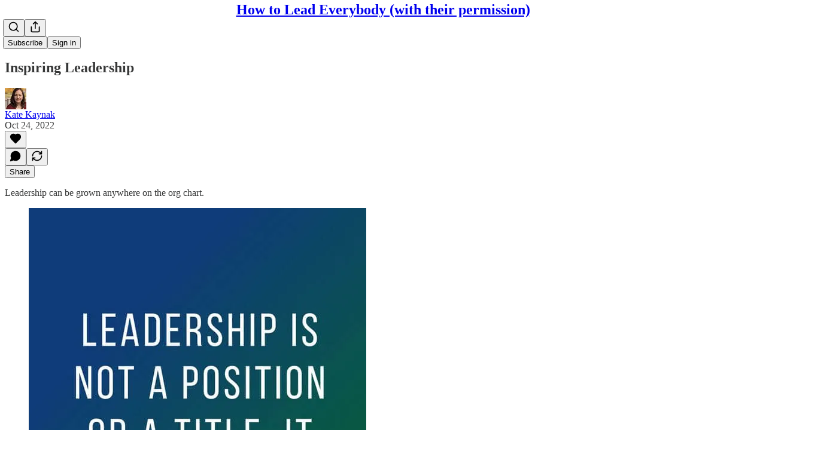

--- FILE ---
content_type: application/javascript; charset=UTF-8
request_url: https://drkatekaynak.substack.com/cdn-cgi/challenge-platform/h/b/scripts/jsd/d251aa49a8a3/main.js?
body_size: 8378
content:
window._cf_chl_opt={AKGCx8:'b'};~function(M7,zN,zU,zG,zp,zA,zt,zX,M1,M2){M7=h,function(n,H,MT,M6,z,M){for(MT={n:467,H:484,z:542,M:473,B:544,O:518,W:477,Z:570,o:508,j:534,f:524},M6=h,z=n();!![];)try{if(M=parseInt(M6(MT.n))/1*(-parseInt(M6(MT.H))/2)+parseInt(M6(MT.z))/3+parseInt(M6(MT.M))/4*(parseInt(M6(MT.B))/5)+parseInt(M6(MT.O))/6+-parseInt(M6(MT.W))/7*(parseInt(M6(MT.Z))/8)+parseInt(M6(MT.o))/9+-parseInt(M6(MT.j))/10*(-parseInt(M6(MT.f))/11),M===H)break;else z.push(z.shift())}catch(B){z.push(z.shift())}}(P,704229),zN=this||self,zU=zN[M7(380)],zG=function(Bj,Bo,BZ,BW,BO,BM,M8,H,z,M,B){return Bj={n:479,H:407,z:495,M:540,B:572,O:403},Bo={n:394,H:550,z:377,M:378,B:509,O:385,W:543,Z:556,o:501,j:412,f:439,e:550,F:535,g:600,V:406,J:377,C:382,E:556,c:595,k:487,S:493,L:404,I:550,b:490,a:543},BZ={n:384},BW={n:474},BO={n:412,H:384,z:429,M:463,B:407,O:490,W:423,Z:369,o:587,j:398,f:369,e:369,F:506,g:474,V:439,J:474,C:506,E:538,c:439,k:600,S:474,L:506,I:584,b:500,a:439,y:550,i:531,v:439,s:551,l:551,N:394,U:474,G:503,T:474,D:399,R:439,x:512,K:500,m:535,Y:433,A:439,Q:387,X:555,d:471,P0:439,P1:600,P2:493},BM={n:462},M8=M7,H={'foSmh':M8(Bj.n),'hXpuS':function(O,W){return O==W},'BMWSO':function(O,W){return O<W},'SXgjg':function(O,W){return W===O},'KhFxD':M8(Bj.H),'gzUle':function(O,W){return O+W},'LRslZ':function(O,W){return O>W},'oQmdW':function(O,W){return O<<W},'fSWuM':function(O,W){return O(W)},'wVaes':function(O,W){return O<<W},'vfYnZ':function(O,W){return O-W},'LBlYc':function(O,W){return W|O},'Mmfsj':function(O,W){return O>W},'EPDRn':function(O,W){return W==O},'nOGyk':function(O,W){return O>W},'AcqsP':function(O,W){return W==O},'whZxh':function(O,W){return O==W},'eFGqD':function(O,W){return W|O},'uPeCY':function(O,W){return O-W},'vyiYC':function(O,W){return O!==W},'rSLXj':M8(Bj.z),'ZJjkz':function(O,W){return W!=O},'hWHYc':M8(Bj.M),'kzuve':function(O,W){return O(W)},'FDUPL':function(O,W){return W==O},'zfYxC':function(O,W){return W&O},'aVaVg':function(O,W){return O(W)},'RZznS':function(O,W){return O*W},'eLTlO':function(O,W){return O-W},'Ktkqr':function(O,W){return O(W)},'yUHeD':function(O,W){return O(W)},'Qduae':function(O,W){return O==W}},z=String[M8(Bj.B)],M={'h':function(O,Bz,M9){return Bz={n:557,H:490},M9=M8,H[M9(BM.n)](null,O)?'':M.g(O,6,function(W,MP){return MP=M9,H[MP(Bz.n)][MP(Bz.H)](W)})},'g':function(O,W,Z,BB,Mh,o,j,F,V,J,C,E,S,L,I,y,i,s,N){if(BB={n:474},Mh=M8,O==null)return'';for(j={},F={},V='',J=2,C=3,E=2,S=[],L=0,I=0,y=0;H[Mh(BO.n)](y,O[Mh(BO.H)]);y+=1)if(H[Mh(BO.z)](H[Mh(BO.M)],Mh(BO.B))){if(i=O[Mh(BO.O)](y),Object[Mh(BO.W)][Mh(BO.Z)][Mh(BO.o)](j,i)||(j[i]=C++,F[i]=!0),s=H[Mh(BO.j)](V,i),Object[Mh(BO.W)][Mh(BO.f)][Mh(BO.o)](j,s))V=s;else{if(Object[Mh(BO.W)][Mh(BO.e)][Mh(BO.o)](F,V)){if(H[Mh(BO.F)](256,V[Mh(BO.g)](0))){for(o=0;o<E;L<<=1,I==W-1?(I=0,S[Mh(BO.V)](Z(L)),L=0):I++,o++);for(N=V[Mh(BO.J)](0),o=0;H[Mh(BO.C)](8,o);L=H[Mh(BO.E)](L,1)|1&N,I==W-1?(I=0,S[Mh(BO.c)](Z(L)),L=0):I++,N>>=1,o++);}else{for(N=1,o=0;o<E;L=N|L<<1,W-1==I?(I=0,S[Mh(BO.V)](H[Mh(BO.k)](Z,L)),L=0):I++,N=0,o++);for(N=V[Mh(BO.S)](0),o=0;H[Mh(BO.L)](16,o);L=H[Mh(BO.I)](L,1)|1&N,I==H[Mh(BO.b)](W,1)?(I=0,S[Mh(BO.a)](Z(L)),L=0):I++,N>>=1,o++);}J--,0==J&&(J=Math[Mh(BO.y)](2,E),E++),delete F[V]}else for(N=j[V],o=0;o<E;L=H[Mh(BO.i)](L<<1.72,1.6&N),I==W-1?(I=0,S[Mh(BO.v)](Z(L)),L=0):I++,N>>=1,o++);V=(J--,0==J&&(J=Math[Mh(BO.y)](2,E),E++),j[s]=C++,H[Mh(BO.k)](String,i))}}else return M&&B[Mh(BO.s)]?O[Mh(BO.l)]():'';if(V!==''){if(Object[Mh(BO.W)][Mh(BO.e)][Mh(BO.o)](F,V)){if(H[Mh(BO.N)](256,V[Mh(BO.U)](0))){for(o=0;o<E;L<<=1,H[Mh(BO.G)](I,W-1)?(I=0,S[Mh(BO.a)](Z(L)),L=0):I++,o++);for(N=V[Mh(BO.T)](0),o=0;H[Mh(BO.D)](8,o);L=H[Mh(BO.E)](L,1)|1&N,I==W-1?(I=0,S[Mh(BO.R)](Z(L)),L=0):I++,N>>=1,o++);}else{for(N=1,o=0;o<E;L=L<<1|N,H[Mh(BO.x)](I,H[Mh(BO.K)](W,1))?(I=0,S[Mh(BO.V)](Z(L)),L=0):I++,N=0,o++);for(N=V[Mh(BO.U)](0),o=0;16>o;L=1.83&N|L<<1.34,W-1==I?(I=0,S[Mh(BO.V)](Z(L)),L=0):I++,N>>=1,o++);}J--,H[Mh(BO.m)](0,J)&&(J=Math[Mh(BO.y)](2,E),E++),delete F[V]}else for(N=j[V],o=0;o<E;L=H[Mh(BO.Y)](L<<1.1,N&1.18),I==W-1?(I=0,S[Mh(BO.A)](Z(L)),L=0):I++,N>>=1,o++);J--,0==J&&E++}for(N=2,o=0;o<E;L=L<<1.55|N&1.74,I==W-1?(I=0,S[Mh(BO.a)](Z(L)),L=0):I++,N>>=1,o++);for(;;)if(L<<=1,I==H[Mh(BO.Q)](W,1)){if(H[Mh(BO.X)](H[Mh(BO.d)],H[Mh(BO.d)]))return null==O?'':W==''?null:Z.i(o[Mh(BO.H)],32768,function(T,Mn){return Mn=Mh,S[Mn(BB.n)](T)});else{S[Mh(BO.P0)](H[Mh(BO.P1)](Z,L));break}}else I++;return S[Mh(BO.P2)]('')},'j':function(O,MH){return MH=M8,null==O?'':O==''?null:M.i(O[MH(BZ.n)],32768,function(W,Mz){return Mz=MH,O[Mz(BW.n)](W)})},'i':function(O,W,Z,MM,o,j,F,V,J,C,E,S,L,I,y,i,G,s,N,U){for(MM=M8,o=[],j=4,F=4,V=3,J=[],S=Z(0),L=W,I=1,C=0;H[MM(Bo.n)](3,C);o[C]=C,C+=1);for(y=0,i=Math[MM(Bo.H)](2,2),E=1;H[MM(Bo.z)](E,i);)for(s=H[MM(Bo.M)][MM(Bo.B)]('|'),N=0;!![];){switch(s[N++]){case'0':L==0&&(L=W,S=H[MM(Bo.O)](Z,I++));continue;case'1':L>>=1;continue;case'2':y|=(0<U?1:0)*E;continue;case'3':E<<=1;continue;case'4':U=S&L;continue}break}switch(y){case 0:for(y=0,i=Math[MM(Bo.H)](2,8),E=1;i!=E;U=L&S,L>>=1,H[MM(Bo.W)](0,L)&&(L=W,S=H[MM(Bo.O)](Z,I++)),y|=E*(0<U?1:0),E<<=1);G=z(y);break;case 1:for(y=0,i=Math[MM(Bo.H)](2,16),E=1;E!=i;U=H[MM(Bo.Z)](S,L),L>>=1,0==L&&(L=W,S=H[MM(Bo.o)](Z,I++)),y|=(H[MM(Bo.j)](0,U)?1:0)*E,E<<=1);G=z(y);break;case 2:return''}for(C=o[3]=G,J[MM(Bo.f)](G);;){if(I>O)return'';for(y=0,i=Math[MM(Bo.e)](2,V),E=1;E!=i;U=S&L,L>>=1,H[MM(Bo.F)](0,L)&&(L=W,S=H[MM(Bo.g)](Z,I++)),y|=H[MM(Bo.V)](0<U?1:0,E),E<<=1);switch(G=y){case 0:for(y=0,i=Math[MM(Bo.e)](2,8),E=1;H[MM(Bo.J)](E,i);U=L&S,L>>=1,0==L&&(L=W,S=Z(I++)),y|=E*(0<U?1:0),E<<=1);o[F++]=z(y),G=H[MM(Bo.C)](F,1),j--;break;case 1:for(y=0,i=Math[MM(Bo.H)](2,16),E=1;E!=i;U=H[MM(Bo.E)](S,L),L>>=1,H[MM(Bo.F)](0,L)&&(L=W,S=H[MM(Bo.c)](Z,I++)),y|=(0<U?1:0)*E,E<<=1);o[F++]=H[MM(Bo.k)](z,y),G=F-1,j--;break;case 2:return J[MM(Bo.S)]('')}if(H[MM(Bo.L)](0,j)&&(j=Math[MM(Bo.I)](2,V),V++),o[G])G=o[G];else if(G===F)G=C+C[MM(Bo.b)](0);else return null;J[MM(Bo.f)](G),o[F++]=C+G[MM(Bo.b)](0),j--,C=G,H[MM(Bo.a)](0,j)&&(j=Math[MM(Bo.H)](2,V),V++)}}},B={},B[M8(Bj.O)]=M.h,B}(),zp=null,zA=zY(),zt={},zt[M7(435)]='o',zt[M7(539)]='s',zt[M7(391)]='u',zt[M7(546)]='z',zt[M7(438)]='n',zt[M7(443)]='I',zt[M7(392)]='b',zX=zt,zN[M7(472)]=function(H,z,M,B,OP,O9,O8,ML,O,Z,o,j,F,g,V){if(OP={n:395,H:383,z:370,M:457,B:416,O:566,W:457,Z:416,o:507,j:414,f:373,e:414,F:373,g:513,V:514,J:510,C:384,E:436,c:410,k:424,S:520,L:575,I:448},O9={n:400,H:510,z:384,M:372,B:520},O8={n:423,H:369,z:587,M:439},ML=M7,O={'BDWwT':function(J,C){return J<C},'ocmbD':function(J,C){return J+C},'yYeMa':function(J,C){return J===C},'mbwtN':function(J,C){return J(C)},'RryEL':function(J,C,E,S){return J(C,E,S)},'TXwHB':ML(OP.n),'Kdvam':function(J,C,E){return J(C,E)},'TkSUh':function(J,C,E){return J(C,E)}},O[ML(OP.H)](null,z)||void 0===z)return B;for(Z=O[ML(OP.z)](M0,z),H[ML(OP.M)][ML(OP.B)]&&(Z=Z[ML(OP.O)](H[ML(OP.W)][ML(OP.Z)](z))),Z=H[ML(OP.o)][ML(OP.j)]&&H[ML(OP.f)]?H[ML(OP.o)][ML(OP.e)](new H[(ML(OP.F))](Z)):function(J,Mb,C){for(Mb=ML,J[Mb(O9.n)](),C=0;O[Mb(O9.H)](C,J[Mb(O9.z)]);J[C+1]===J[C]?J[Mb(O9.M)](O[Mb(O9.B)](C,1),1):C+=1);return J}(Z),o='nAsAaAb'.split('A'),o=o[ML(OP.g)][ML(OP.V)](o),j=0;O[ML(OP.J)](j,Z[ML(OP.C)]);F=Z[j],g=O[ML(OP.E)](zd,H,z,F),o(g)?(V=g==='s'&&!H[ML(OP.c)](z[F]),O[ML(OP.H)](O[ML(OP.k)],O[ML(OP.S)](M,F))?W(M+F,g):V||O[ML(OP.L)](W,M+F,z[F])):O[ML(OP.I)](W,M+F,g),j++);return B;function W(J,C,MI){MI=ML,Object[MI(O8.n)][MI(O8.H)][MI(O8.z)](B,C)||(B[C]=[]),B[C][MI(O8.M)](J)}},M1=M7(456)[M7(509)](';'),M2=M1[M7(513)][M7(514)](M1),zN[M7(596)]=function(H,z,OH,On,Ma,M,B,O,W,Z,o){for(OH={n:401,H:567,z:384,M:504,B:439,O:458},On={n:401},Ma=M7,M={},M[Ma(OH.n)]=function(j,F){return j+F},B=M,O=Object[Ma(OH.H)](z),W=0;W<O[Ma(OH.z)];W++)if(Z=O[W],Z==='f'&&(Z='N'),H[Z]){for(o=0;o<z[O[W]][Ma(OH.z)];-1===H[Z][Ma(OH.M)](z[O[W]][o])&&(M2(z[O[W]][o])||H[Z][Ma(OH.B)]('o.'+z[O[W]][o])),o++);}else H[Z]=z[O[W]][Ma(OH.O)](function(j,My){return My=Ma,B[My(On.n)]('o.',j)})},M4();function zY(Bu,MC){return Bu={n:551,H:551},MC=M7,crypto&&crypto[MC(Bu.n)]?crypto[MC(Bu.H)]():''}function M3(OM,Mi,z,M,B,O,W,Z,o,j){z=(OM={n:367,H:415,z:502,M:434,B:509,O:545,W:516,Z:381,o:419,j:461,f:516,e:466,F:547,g:573,V:389,J:492,C:450,E:428,c:560},Mi=M7,{'iGfPX':Mi(OM.n),'UfvRf':function(f,F,g,V,J){return f(F,g,V,J)},'CbHyq':Mi(OM.H),'YGrso':Mi(OM.z)});try{for(M=Mi(OM.M)[Mi(OM.B)]('|'),B=0;!![];){switch(M[B++]){case'0':O[Mi(OM.O)]='-1';continue;case'1':zU[Mi(OM.W)][Mi(OM.Z)](O);continue;case'2':o=pRIb1(Z,Z[z[Mi(OM.o)]]||Z[Mi(OM.j)],'n.',o);continue;case'3':zU[Mi(OM.f)][Mi(OM.e)](O);continue;case'4':o=z[Mi(OM.F)](pRIb1,Z,O[Mi(OM.g)],'d.',o);continue;case'5':O=zU[Mi(OM.V)](z[Mi(OM.J)]);continue;case'6':return W={},W.r=o,W.e=null,W;case'7':O[Mi(OM.C)]=z[Mi(OM.E)];continue;case'8':o=z[Mi(OM.F)](pRIb1,Z,Z,'',o);continue;case'9':Z=O[Mi(OM.c)];continue;case'10':o={};continue}break}}catch(f){return j={},j.r={},j.e=f,j}}function M0(n,O0,MS,H){for(O0={n:566,H:567,z:442},MS=M7,H=[];null!==n;H=H[MS(O0.n)](Object[MS(O0.H)](n)),n=Object[MS(O0.z)](n));return H}function zD(Bc,MW,H,z,M,W,Z,o,j,f,e,F,g,B){if(Bc={n:564,H:386,z:379,M:532,B:498,O:390,W:422,Z:574,o:479,j:527,f:594,e:375,F:582,g:591,V:509,J:548,C:445,E:592,c:437,k:564,S:602,L:403,I:533,b:427,a:594,y:411,i:563,v:568,s:578,l:578,N:523,U:563,G:388,T:482,D:569,R:563,x:432,K:589,m:481,Y:390,A:438,Q:527,X:376,d:420,P0:574,P1:490},MW=M7,H={},H[MW(Bc.n)]=MW(Bc.H),H[MW(Bc.z)]=function(O,W){return O+W},H[MW(Bc.M)]=MW(Bc.B),H[MW(Bc.O)]=MW(Bc.W),H[MW(Bc.Z)]=MW(Bc.o),H[MW(Bc.j)]=function(O,W){return W===O},z=H,M=zN[MW(Bc.f)],!M){if(MW(Bc.e)===MW(Bc.F)){for(W=MW(Bc.g)[MW(Bc.V)]('|'),Z=0;!![];){switch(W[Z++]){case'0':j[MW(Bc.J)]=2500;continue;case'1':o={},o[MW(Bc.C)]=k,o[MW(Bc.E)]=F,o[MW(Bc.c)]=z[MW(Bc.k)],j[MW(Bc.S)](c[MW(Bc.L)](o));continue;case'2':j[MW(Bc.I)]=function(){};continue;case'3':j=new F[(MW(Bc.b))]();continue;case'4':f=f[MW(Bc.a)];continue;case'5':F=(e={},e[MW(Bc.y)]=g[MW(Bc.i)][MW(Bc.y)],e[MW(Bc.v)]=V[MW(Bc.i)][MW(Bc.v)],e[MW(Bc.s)]=J[MW(Bc.i)][MW(Bc.l)],e[MW(Bc.N)]=C[MW(Bc.U)][MW(Bc.G)],e[MW(Bc.T)]=E,e);continue;case'6':g=z[MW(Bc.z)](MW(Bc.D)+e[MW(Bc.R)][MW(Bc.x)]+z[MW(Bc.M)]+f.r,MW(Bc.K));continue;case'7':j[MW(Bc.m)](z[MW(Bc.Y)],g);continue}break}}else return null}return B=M.i,typeof B!==MW(Bc.A)||B<30?z[MW(Bc.Q)](MW(Bc.X),MW(Bc.d))?z[MW(Bc.P0)][MW(Bc.P1)](H):null:B}function zr(Bl,Me,H,z,M,B,O){return Bl={n:476,H:517,z:368,M:586,B:517},Me=M7,H={},H[Me(Bl.n)]=function(W,Z){return W/Z},H[Me(Bl.H)]=function(W,Z){return W>Z},z=H,M=3600,B=zK(),O=Math[Me(Bl.z)](z[Me(Bl.n)](Date[Me(Bl.M)](),1e3)),z[Me(Bl.B)](O-B,M)?![]:!![]}function h(n,H,z,M){return n=n-367,z=P(),M=z[n],M}function P(Oi){return Oi='charAt,loading,CbHyq,join,gVegF,cDpJL,nlHay,catch,/b/ov1/0.5061723013497487:1768511659:FDnsNQBzxTEkAEB2xW2x39CnfIJO3L2CulmF1_ZOz60/,onreadystatechange,vfYnZ,aVaVg,display: none,EPDRn,indexOf,FSlIg,LRslZ,Array,7479234VHiEyw,split,BDWwT,jEXvT,AcqsP,includes,bind,api,body,UOnSO,488568QQIjNA,WhYrY,ocmbD,bAcct,[native code],pkLOA2,1936ybiXUj,/jsd/oneshot/d251aa49a8a3/0.5061723013497487:1768511659:FDnsNQBzxTEkAEB2xW2x39CnfIJO3L2CulmF1_ZOz60/,random,NZdPl,FSnTH,UwpyD,EERcQ,LBlYc,eBCun,ontimeout,7780rSZFLQ,whZxh,postMessage,qtjLz,oQmdW,string,4|1|0|2|3,vCuHk,3819573QqJjzu,FDUPL,1193575iZMuul,tabIndex,symbol,UfvRf,timeout,sid,pow,randomUUID,log,hzZSM,CoyJe,vyiYC,zfYxC,foSmh,gOgyM,yccRl,contentWindow,JgZnd,SDXCE,_cf_chl_opt,cEDzU,parent,concat,keys,SSTpq3,/cdn-cgi/challenge-platform/h/,16XMgoiV,prGdB,fromCharCode,contentDocument,qzBOi,Kdvam,gUOGK,TYlZ6,LRmiB4,HcQDx,location,eZdiC,kXien,CUXOW,wVaes,TgLGg,now,call,event,/invisible/jsd,emRRJ,4|6|3|7|0|2|5|1,chctx,yEqlF,__CF$cv$params,Ktkqr,rxvNi8,sQGYt,nigtg,XBnOL,fSWuM,success,send,toString,clientInformation,floor,hasOwnProperty,mbwtN,SWAww,splice,Set,error on cf_chl_props,iIQIr,TTpYo,ZJjkz,hWHYc,ZEVmm,document,removeChild,eLTlO,yYeMa,length,kzuve,jsd,uPeCY,aUjz8,createElement,PRIBj,undefined,boolean,UWnPj,Mmfsj,d.cookie,rllam,fXcNF,gzUle,nOGyk,sort,Spvve,FOJQH,FlgNMyvM,Qduae,Function,RZznS,lpuTw,MkuVf,addEventListener,isNaN,CnwA5,BMWSO,JtgKk,from,iframe,getOwnPropertyNames,XhWNl,error,iGfPX,JgqZD,CQLfn,POST,prototype,TXwHB,tMZAg,detail,XMLHttpRequest,YGrso,SXgjg,FIShd,qromz,AKGCx8,eFGqD,5|7|0|3|9|10|8|2|4|1|6,object,RryEL,source,number,push,href,readyState,getPrototypeOf,bigint,status,errorInfoObject,iDeQV,cUGpQ,TkSUh,pMAUA,style,function,stringify,noMoW,cSQMu,MglAS,_cf_chl_opt;JJgc4;PJAn2;kJOnV9;IWJi4;OHeaY1;DqMg0;FKmRv9;LpvFx1;cAdz2;PqBHf2;nFZCC5;ddwW5;pRIb1;rxvNi8;RrrrA2;erHi9,Object,map,iuPUu,onerror,navigator,hXpuS,KhFxD,pBdon,DZtzv,appendChild,6222ZSnqDL,DOMContentLoaded,cloudflare-invisible,onload,rSLXj,pRIb1,8fDDkMs,charCodeAt,ExUvQ,mrOIU,4569530UuIuwH,isArray,TEkv6lRYU0apyxS3tC7LjXiV1f4r9bH5KMNz2sWD-uP8JdeBmcIwoOZ+qQ$AGFhgn,xhr-error,open,JBxy9,AdeF3,254qtlxPE,http-code:,gNsua,yUHeD,CsCBX,PYucj'.split(','),P=function(){return Oi},P()}function zd(n,H,z,Bd,Mk,M,B,O){M=(Bd={n:435,H:451,z:425,M:541,B:497,O:507,W:478,Z:459,o:417,j:489},Mk=M7,{'tMZAg':Mk(Bd.n),'vCuHk':Mk(Bd.H),'iuPUu':function(W,Z){return Z===W},'XhWNl':function(W,Z){return W==Z},'PYucj':function(W,Z,o){return W(Z,o)}});try{B=H[z]}catch(W){return'i'}if(null==B)return B===void 0?'u':'x';if(M[Mk(Bd.z)]==typeof B)try{if(M[Mk(Bd.M)]==typeof B[Mk(Bd.B)])return B[Mk(Bd.B)](function(){}),'p'}catch(Z){}return n[Mk(Bd.O)][Mk(Bd.W)](B)?'a':M[Mk(Bd.Z)](B,n[Mk(Bd.O)])?'D':B===!0?'T':!1===B?'F':(O=typeof B,M[Mk(Bd.o)](Mk(Bd.H),O)?M[Mk(Bd.j)](zw,n,B)?'N':'f':zX[O]||'?')}function zm(n,H,BR,BD,BT,Bp,MF,z,M,B,O){BR={n:525,H:594,z:552,M:563,B:427,O:481,W:422,Z:576,o:569,j:563,f:432,e:529,F:515,g:548,V:533,J:470,C:460,E:571,c:580,k:440,S:580,L:515,I:602,b:403,a:452},BD={n:475,H:480},BT={n:444,H:444,z:601,M:485},Bp={n:475,H:548},MF=M7,z={'ExUvQ':function(W,Z){return W(Z)},'gUOGK':function(W,Z){return W+Z},'UwpyD':MF(BR.n),'prGdB':function(W){return W()}},M=zN[MF(BR.H)],console[MF(BR.z)](zN[MF(BR.M)]),B=new zN[(MF(BR.B))](),B[MF(BR.O)](MF(BR.W),z[MF(BR.Z)](MF(BR.o),zN[MF(BR.j)][MF(BR.f)])+z[MF(BR.e)]+M.r),M[MF(BR.F)]&&(B[MF(BR.g)]=5e3,B[MF(BR.V)]=function(Mg){Mg=MF,z[Mg(Bp.n)](H,Mg(Bp.H))}),B[MF(BR.J)]=function(MV){MV=MF,B[MV(BT.n)]>=200&&B[MV(BT.H)]<300?H(MV(BT.z)):H(MV(BT.M)+B[MV(BT.H)])},B[MF(BR.C)]=function(MJ){MJ=MF,z[MJ(BD.n)](H,MJ(BD.H))},O={'t':z[MF(BR.E)](zK),'lhr':zU[MF(BR.c)]&&zU[MF(BR.c)][MF(BR.k)]?zU[MF(BR.S)][MF(BR.k)]:'','api':M[MF(BR.L)]?!![]:![],'c':z[MF(BR.E)](zR),'payload':n},B[MF(BR.I)](zG[MF(BR.b)](JSON[MF(BR.a)](O)))}function M4(OS,Ok,OE,OC,Og,Mq,n,H,z,M,B){if(OS={n:530,H:449,z:491,M:594,B:441,O:496,W:486,Z:409,o:409,j:468,f:499},Ok={n:441,H:496,z:499,M:562},OE={n:548,H:530,z:396,M:497,B:579,O:511,W:464,Z:430,o:533,j:561,f:439,e:474,F:402,g:537,V:505,J:439},OC={n:397},Og={n:554},Mq=M7,n={'CoyJe':function(O,W){return W==O},'rllam':Mq(OS.n),'HcQDx':function(O,W){return W!==O},'jEXvT':Mq(OS.H),'nlHay':Mq(OS.z),'SDXCE':function(O){return O()},'gNsua':function(O){return O()}},H=zN[Mq(OS.M)],!H)return;if(!zr())return;(z=![],M=function(OJ,Of,Mv,O,j){if(OJ={n:371,H:599},Of={n:554},Mv=Mq,O={'SWAww':function(W,Z){return W(Z)},'XBnOL':Mv(OE.n),'fXcNF':function(W,Z,o){return W(Z,o)},'JgZnd':function(W,Z,Ms){return Ms=Mv,n[Ms(Of.n)](W,Z)},'FOJQH':function(W,Z){return Z|W},'qtjLz':function(W,Z){return W<<Z},'FSlIg':function(W,Z,Ml){return Ml=Mv,n[Ml(Og.n)](W,Z)}},Mv(OE.H)!==n[Mv(OE.z)])return H[Mv(OE.M)](function(){}),'p';else if(!z){if(n[Mv(OE.B)](n[Mv(OE.O)],Mv(OE.W))){if(z=!![],!zr()){if(Mv(OE.Z)!==Mv(OE.Z))M[Mv(OE.n)]=5e3,B[Mv(OE.o)]=function(MN){MN=Mv,O[MN(OJ.n)](W,O[MN(OJ.H)])};else return}zT(function(o,MU){MU=Mv,O[MU(OC.n)](M5,H,o)})}else{for(v=0;s<l;U<<=1,O[Mv(OE.j)](G,T-1)?(D=0,R[Mv(OE.f)](x(K)),m=0):Y++,N++);for(j=A[Mv(OE.e)](0),Q=0;8>X;P0=O[Mv(OE.F)](O[Mv(OE.g)](P1,1),j&1),O[Mv(OE.V)](P2,P3-1)?(P4=0,P5[Mv(OE.J)](P6(P7)),P8=0):P9++,j>>=1,j++);}}},zU[Mq(OS.B)]!==n[Mq(OS.O)])?n[Mq(OS.W)](M):zN[Mq(OS.Z)]?zU[Mq(OS.o)](Mq(OS.j),M):(B=zU[Mq(OS.f)]||function(){},zU[Mq(OS.f)]=function(MG){MG=Mq,B(),zU[MG(Ok.n)]!==n[MG(Ok.H)]&&(zU[MG(Ok.z)]=B,n[MG(Ok.M)](M))})}function zx(H,Bi,Mj,z,M){return Bi={n:453,H:453,z:526},Mj=M7,z={},z[Mj(Bi.n)]=function(B,O){return B<O},M=z,M[Mj(Bi.H)](Math[Mj(Bi.z)](),H)}function zQ(M,B,BY,ME,O,W,Z,C,o,j,f,F,g,V){if(BY={n:395,H:498,z:494,M:483,B:577,O:581,W:431,Z:519,o:454,j:410,f:598,e:594,F:569,g:563,V:432,J:455,C:589,E:427,c:481,k:422,S:548,L:533,I:411,b:563,a:411,y:568,i:578,v:578,s:523,l:388,N:482,U:445,G:592,T:437,D:386,R:602,x:403},ME=M7,O={'cSQMu':function(J,C){return J===C},'nigtg':ME(BY.n),'gVegF':function(J,C){return J(C)},'eZdiC':function(J,C){return J===C},'MglAS':ME(BY.H)},!O[ME(BY.z)](zx,0))return![];Z=(W={},W[ME(BY.M)]=M,W[ME(BY.B)]=B,W);try{O[ME(BY.O)](ME(BY.W),ME(BY.Z))?(C=O[ME(BY.o)]('s',J)&&!C[ME(BY.j)](E[c]),O[ME(BY.f)]===k+S?L(I+b,a):C||y(i+C,s[l])):(o=zN[ME(BY.e)],j=ME(BY.F)+zN[ME(BY.g)][ME(BY.V)]+O[ME(BY.J)]+o.r+ME(BY.C),f=new zN[(ME(BY.E))](),f[ME(BY.c)](ME(BY.k),j),f[ME(BY.S)]=2500,f[ME(BY.L)]=function(){},F={},F[ME(BY.I)]=zN[ME(BY.b)][ME(BY.a)],F[ME(BY.y)]=zN[ME(BY.b)][ME(BY.y)],F[ME(BY.i)]=zN[ME(BY.g)][ME(BY.v)],F[ME(BY.s)]=zN[ME(BY.b)][ME(BY.l)],F[ME(BY.N)]=zA,g=F,V={},V[ME(BY.U)]=Z,V[ME(BY.G)]=g,V[ME(BY.T)]=ME(BY.D),f[ME(BY.R)](zG[ME(BY.x)](V)))}catch(C){}}function M5(z,M,Oy,Mp,B,O,W){if(Oy={n:421,H:469,z:515,M:553,B:465,O:488,W:601,Z:437,o:549,j:588,f:565,e:536,F:447,g:393,V:408,J:437,C:521,E:588,c:418,k:426,S:499,L:446},Mp=M7,B={'iDeQV':function(Z){return Z()},'hzZSM':function(Z,o){return o!==Z},'CsCBX':function(Z,o){return o===Z},'cUGpQ':function(Z,o){return o!==Z},'MkuVf':Mp(Oy.n),'bAcct':Mp(Oy.H)},!z[Mp(Oy.z)])return B[Mp(Oy.M)](Mp(Oy.B),Mp(Oy.B));B[Mp(Oy.O)](M,Mp(Oy.W))?(O={},O[Mp(Oy.Z)]=Mp(Oy.H),O[Mp(Oy.o)]=z.r,O[Mp(Oy.j)]=Mp(Oy.W),zN[Mp(Oy.f)][Mp(Oy.e)](O,'*')):B[Mp(Oy.F)](Mp(Oy.g),B[Mp(Oy.V)])?(W={},W[Mp(Oy.J)]=B[Mp(Oy.C)],W[Mp(Oy.o)]=z.r,W[Mp(Oy.E)]=Mp(Oy.c),W[Mp(Oy.k)]=M,zN[Mp(Oy.f)][Mp(Oy.e)](W,'*')):(M[Mp(Oy.S)]=B,B[Mp(Oy.L)](O))}function zw(H,z,BA,Mc,M,B){return BA={n:593,H:522,z:405,M:405,B:423,O:603,W:587,Z:504},Mc=M7,M={},M[Mc(BA.n)]=Mc(BA.H),B=M,z instanceof H[Mc(BA.z)]&&0<H[Mc(BA.M)][Mc(BA.B)][Mc(BA.O)][Mc(BA.W)](z)[Mc(BA.Z)](B[Mc(BA.n)])}function zT(n,BV,Bg,MB,H,z){if(BV={n:374,H:528,z:413,M:558,B:583,O:583,W:559},Bg={n:451,H:528},MB=M7,H={'FSnTH':function(M){return M()},'JtgKk':function(M,B,O){return M(B,O)},'gOgyM':function(M,B){return B!==M},'yccRl':MB(BV.n)},z=H[MB(BV.H)](M3),H[MB(BV.z)](zm,z.r,function(M,MO){MO=MB,typeof n===MO(Bg.n)&&n(M),H[MO(Bg.H)](zu)}),z.e){if(H[MB(BV.M)](MB(BV.B),MB(BV.O)))return null;else zQ(H[MB(BV.W)],z.e)}}function zR(BL,MZ,n){return BL={n:590,H:585},MZ=M7,n={'emRRJ':function(H,z){return z!==H},'TgLGg':function(H){return H()}},n[MZ(BL.n)](n[MZ(BL.H)](zD),null)}function zK(Bq,Mf,n){return Bq={n:594,H:368},Mf=M7,n=zN[Mf(Bq.n)],Math[Mf(Bq.H)](+atob(n.t))}function zu(Ba,Mo,n,H){if(Ba={n:597},Mo=M7,n={'sQGYt':function(z,M,B){return z(M,B)}},H=zD(),H===null)return;zp=(zp&&clearTimeout(zp),n[Mo(Ba.n)](setTimeout,function(){zT()},H*1e3))}}()